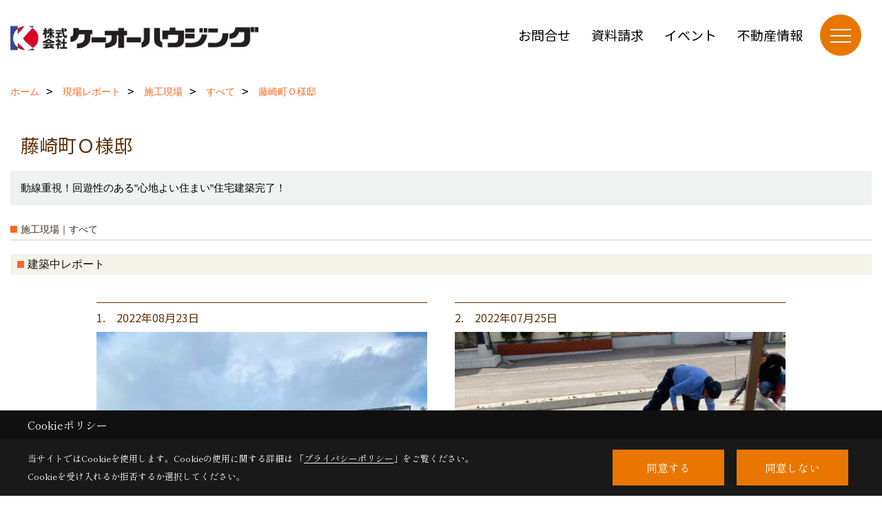

--- FILE ---
content_type: text/html; charset=UTF-8
request_url: https://www.kohousing.co.jp/co_seko_voice/c53e3c95729f90786c229b7f7a3fe191-38.html
body_size: 14049
content:
<!DOCTYPE html>
<html lang="ja">
<head prefix="og: http://ogp.me/ns# fb: http://ogp.me/ns/fb# article: http://ogp.me/ns/article#">
<script>if(self != top){window['ga-disable-G-K3SS2YM3PK'] = true;top.location=self.location;}</script>


<script>(function(w,d,s,l,i){w[l]=w[l]||[];w[l].push({'gtm.start':
new Date().getTime(),event:'gtm.js'});var f=d.getElementsByTagName(s)[0],
j=d.createElement(s),dl=l!='dataLayer'?'&l='+l:'';j.async=true;j.src=
'https://www.googletagmanager.com/gtm.js?id='+i+dl;f.parentNode.insertBefore(j,f);
})(window,document,'script','dataLayer','GTM-5RV6529');</script>

<meta http-equiv="Content-Type" content="text/html; charset=utf-8">
<base href="https://www.kohousing.co.jp/">
<title>藤崎町Ｏ様邸　ケーオーハウジングの現場レポート　青森県弘前市 注文住宅 工務店</title>

<meta name="viewport" content="width=device-width,initial-scale=1">
<meta http-equiv="X-UA-Compatible" content="IE=edge">
<meta http-equiv="Expires" content="14400">
<meta name="format-detection" content="telephone=no">
<meta name="keywords" content="藤崎町Ｏ様邸　事例集,青森,弘前,注文住宅,レンガ積みの家,長期優良住宅,高断熱高気密,ケーオーハウジング">
<meta name="description" content="藤崎町Ｏ様邸　ケーオーハウジングはレンガの家を専門に、地震に強く耐久性、耐火性を持ち合わせたレンガ積みの家をつくります。青森、弘前のレンガの家のことなら、ケーオーハウジングにお問い合わせください。">

<meta name="SKYPE_TOOLBAR" content="SKYPE_TOOLBAR_PARSER_COMPATIBLE">
<meta name="apple-mobile-web-app-title" content="株式会社ケーオーハウジング">
<meta property="og:type" content="article" />
<meta property="og:url" content="https://www.kohousing.co.jp/co_seko_voice/c53e3c95729f90786c229b7f7a3fe191-38.html" />
<meta property="og:title" content="藤崎町Ｏ様邸　ケーオーハウジングの現場レポート　青森県弘前市 注文住宅 工務店" />
<meta property="og:description" content="藤崎町Ｏ様邸　ケーオーハウジングはレンガの家を専門に、地震に強く耐久性、耐火性を持ち合わせたレンガ積みの家をつくります。青森、弘前のレンガの家のことなら、ケーオーハウジングにお問い合わせください。" />
<meta property="og:image" content="https://www.kohousing.co.jp/assets/img/amp-default.png" />
<meta property="og:site_name" content="青森県弘前市ケーオーハウジング公式HP 本物のレンガで建てる自由設計の注文住宅" />
<meta property="og:locale" content="ja_JP" />
<meta name="twitter:card" content="summary" />



<link rel="canonical" href="https://www.kohousing.co.jp/co_seko_voice/c53e3c95729f90786c229b7f7a3fe191-38.html">



<link rel="stylesheet" href="css/base.css?v=202601202017">
<link rel="stylesheet" href="assets/templates/css/site_design.css?v=202601202017">

<link rel="stylesheet" href="assets/css/swiper.min.css">
<link rel="stylesheet" href="css/as_co.css?202601202017">

<link rel="preconnect" href="https://fonts.googleapis.com">
<link rel="preconnect" href="https://fonts.gstatic.com" crossorigin>
<link href="https://fonts.googleapis.com/css2?family=Noto+Sans+JP&family=Shippori+Mincho&display=swap" rel="stylesheet">

<link rel="icon" href="https://www.kohousing.co.jp/favicon.ico">
<link rel="apple-touch-icon" href="https://www.kohousing.co.jp/assets/img/apple-touch-icon.png">

<script src="assets/js/jquery-2.2.4.min.js"></script>
<script defer>document.addEventListener('DOMContentLoaded', function(){const imagesDom = document.querySelectorAll('.rte_area img, .lazy img');imagesDom.forEach(img => {const width = img.getAttribute('width');const height = img.getAttribute('height');if (width && height) {img.style.aspectRatio = `${width} / ${height}`;}img.dataset.layzr = img.src;img.src = 'assets/img/blank.gif';});
});</script>


<script type="application/ld+json">{"@context": "http://schema.org","@type": "Organization","name": "株式会社ケーオーハウジング","url": "https://www.kohousing.co.jp/","logo": "https://www.kohousing.co.jp/./assets/article_image_save/DNI20241010101813.jpg","image": "","address": {"@type": "PostalAddress","postalCode": "036-8054","addressCountry": "JP","addressRegion": "青森県","addressLocality": "弘前市","streetAddress": "大字田町5丁目6番地6"}}</script><script type="application/ld+json">{"@context": "http://schema.org","@type": "Article","headline": "藤崎町Ｏ様邸　ケーオーハウジングの現場レポート　青森県弘前市 注文住宅 工務店","url": "https://www.kohousing.co.jp/co_seko_voice/c53e3c95729f90786c229b7f7a3fe191-38.html","description": "藤崎町Ｏ様邸　ケーオーハウジングはレンガの家を専門に、地震に強く耐久性、耐火性を持ち合わせたレンガ積みの家をつくります。青森、弘前のレンガの家のことなら、ケーオーハウジングにお問い合わせください。","author": {"@type": "Organization","name": "株式会社ケーオーハウジング"}}</script>
</head>

<body id="page32" class="wide">
<noscript><iframe src="https://www.googletagmanager.com/ns.html?id=GTM-5RV6529" height="0" width="0" style="display:none;visibility:hidden"></iframe></noscript>
<a id="top" name="top"></a>

<header id="mainHeader" class="wbg">
<section id="header">

<a href="https://www.kohousing.co.jp/" id="logo"><img src="./assets/article_image_save/DNI20241010101813.jpg" alt="株式会社ケーオーハウジング" width="400" height="80"></a>
<div id="headBtns">
<ul class="flx">
<li class="btn01"><a class="wf1" href="toiawase/index.html" id="header_menu01">お問合せ</a></li>
<li class="btn02"><a class="wf1" href="siryo/index.html" id="header_menu02">資料請求</a></li>
<li class="btn03"><a class="wf1" href="co_event.html" id="header_menu03">イベント</a></li>
<li class="btn04"><a class="wf1" href="https://www.ko-fudousan.com/" id="header_menu04" target="_blank">不動産情報</a></li>

</ul>
</div>
<div id="spbtn" class="spbtn bg"><div class="menu-button"><span class="tbn wbg"></span><span class="mbn wbg"></span><span class="bbn wbg"></span></div></div>
</section>

<nav id="navi">
<div class="inner">
<div class="navi">
<div id="gn1"><div class="bbc smn wf1">施工事例</div><ul><li><a class="bc wf1" id="menuフォトギャラリー" href="co_photo.html">・フォトギャラリー</a></li><li><a class="bc wf1" id="menu現場レポート" href="co_seko_voice.html">・現場レポート</a></li><li><a class="bc wf1" id="menu完工事例" href="co_kanko_voice.html">・完工事例</a></li><li><a class="bc wf1" id="menuHappy Voice～お客様の声～" href="co_visit.html">・Happy Voice～お客様の声～</a></li></ul></div><div id="gn2"><div class="bbc smn wf1">Line Up</div><ul><li><a class="bc wf1" id="menu注文住宅" href="co_navi/ec0102b91c62d02e49f92b26bd087052-108.html">・注文住宅</a></li><li><a class="bc wf1" id="menuリノベーション" href="co_navi/c/229/233/">・リノベーション</a></li></ul></div><div id="gn3"><div class="bbc smn wf1">本物のレンガでつくる家</div><ul><li><a class="bc wf1" id="menuレンガ積みの家とは？" href="co_navi/ec0102b91c62d02e49f92b26bd087052-108.html">・レンガ積みの家とは？</a></li><li><a class="bc wf1" id="menu家づくりの流れ" href="co_navi/e9b77e3ca21d2087cb50b6f9fe81a448-109.html">・家づくりの流れ</a></li></ul></div><div id="gn4"><div class="bbc smn wf1">構造・性能</div><ul><li><a class="bc wf1" id="menu新・空調「マッハシステム」" href="co_navi/2e093960ad474985343b9754fa31c53a-103.html">・新・空調「マッハシステム」</a></li><li><a class="bc wf1" id="menu住宅性能について" href="co_navi/50ab49d378896b9b6ba2cc712d5e1e3b-120.html">・住宅性能について</a></li><li><a class="bc wf1" id="menuAIR断震システム" href="co_navi/c/15/121/">・AIR断震システム</a></li><li><a class="bc wf1" id="menuよくあるご質問《Q&A》" href="co_navi/0a7b3878a534c85bae5b4ab17b2ee737-122.html">・よくあるご質問《Q&A》</a></li></ul></div><div id="gn5"><div class="bbc smn wf1">モデルハウス</div><ul><li><a class="bc wf1" id="menuモデルハウスについて" href="co_navi/cdce0fc4f12caaa4c840437dba0408d2-177.html">・モデルハウスについて</a></li><li><a class="bc wf1" id="menu予約の流れ" href="co_navi/d0bea26d9919d9ea3fffec8f775adb48-199.html">・予約の流れ</a></li><li><a class="bc wf1" id="menuアクセス" href="co_navi/772e67f449c36b3bf239a5d8c6cb20a5-100.html">・アクセス</a></li></ul></div><div id="gn6"><div class="bbc smn wf1">イベント情報</div><ul><li><a class="bc wf1" id="menuイベント予告" href="co_event.html">・イベント予告</a></li><li><a class="bc wf1" id="menuイベント報告" href="co_event_rp.html">・イベント報告</a></li></ul></div><div id="gn7"><div class="bbc smn wf1">会社案内</div><ul><li><a class="bc wf1" id="menu代表挨拶" href="co_navi/435caf9a5f55ed7c1fcf5515b106e8f3-116.html">・代表挨拶</a></li><li><a class="bc wf1" id="menuケーオーハウジングの想い" href="co_navi/e89cc03a6ef8fbe7a8e4fc2dffaf5b3e-234.html">・ケーオーハウジングの想い</a></li><li><a class="bc wf1" id="menu会社概要" href="co_navi/0c59f1ec251166c4ebf2247b556f2723-18.html">・会社概要</a></li><li><a class="bc wf1" id="menuアクセス" href="co_navi/4b45f732f9260715046d8eb0e977f10a-22.html">・アクセス</a></li><li><a class="bc wf1" id="menuスタッフブログ" href="co_diary.html">・スタッフブログ</a></li><li><a class="bc wf1" id="menu公式SNSインフォメーション" href="co_navi/fd211adab64aac73477ae0d673c0286e-114.html">・公式SNSインフォメーション</a></li><li><a class="bc wf1" id="menuプライバシーポリシー" href="co_navi/619d0a7a89458ac67b6001e33520e397-228.html">・プライバシーポリシー</a></li></ul></div>
</div>

<div class="infoBox">
<div class="btn">
<ul>
<li class="btn01"><a class="wf1 wbc bg"  href="toiawase/index.html" id="btn_menu01">お問合せ</a></li>
<li class="btn02"><a class="wf1 wbc sbg" href="siryo/index.html" id="btn_menu02">資料請求</a></li>
<li class="btn03"><a class="wf1 wbc bg" href="https://www.kohousing.co.jp/co_event/d7a7e6e24774a7bf9db008b46ae05d98.html" id="btn_menu03">レンガ積みの家モデルハウス見学会</a></li>
</ul>
</div>
<div class="tel wf1 fwb">tel.<a href="tel:0172-36-8139" id="menu_tel">0172-36-8139</a></div>
<div class="info">[営業時間]　8:00～16:30<br>[定休日]　木曜日・夏季・年末年始</div>
<aside class="snsBox">
<ul class="flx">
<li><a href="https://www.instagram.com/kohousing/" target="_blank"><img src="./assets/article_image_save/oIW20200403100513r.png" alt="Instagram" width="30" height="30"></a></li><li><a href="https://www.youtube.com/user/renga1ban" target="_blank"><img src="./assets/article_image_save/ruj20200403100525r.png" alt="YouTube" width="30" height="30"></a></li><li><a href="https://www.pinterest.jp/kohousing/" target="_blank"><img src="./assets/article_image_save/rGx20200403100519r.png" alt="Pinterest" width="30" height="30"></a></li><li><a href="https://line.me/R/ti/p/%40141qvbfg" target="_blank"><img src="./assets/article_image_save/HVP20200403101114r.png" alt="LINE" width="30" height="30"></a></li><li><a href="https://www.tiktok.com/@kohousing?is_from_webapp=1&sender_device=pc" target="_blank"><img src="./assets/article_image_save/dps20241010102939r.png" alt="TikTok" width="30" height="30"></a></li></ul>
</aside>

</div>
</div>
</nav>

</header>


<main id="wrapper">
<article>


<section id="contents" class="clf">

<div id="breadCrumbs" class="clearfix">
<ul itemscope itemtype="http://schema.org/BreadcrumbList">
<li itemprop="itemListElement" itemscope itemtype="http://schema.org/ListItem"><a href="https://www.kohousing.co.jp/" itemprop="item"><span itemprop="name">ホーム</span></a><meta itemprop="position" content="1" /></li>
<li itemprop="itemListElement" itemscope itemtype="http://schema.org/ListItem"><a href="https://www.kohousing.co.jp/co_seko_voice.html" itemprop="item"><span itemprop="name">現場レポート</span></a><meta itemprop="position" content="2" /></li>
<li itemprop="itemListElement" itemscope itemtype="http://schema.org/ListItem"><a href="https://www.kohousing.co.jp/co_seko_voice/c/37/38/" itemprop="item"><span itemprop="name">施工現場</span></a><meta itemprop="position" content="3" /></li>
<li itemprop="itemListElement" itemscope itemtype="http://schema.org/ListItem"><a href="https://www.kohousing.co.jp/co_seko_voice/c/37/38/" itemprop="item"><span itemprop="name">すべて</span></a><meta itemprop="position" content="4" /></li>
<li itemprop="itemListElement" itemscope itemtype="http://schema.org/ListItem"><a href="/co_seko_voice/c53e3c95729f90786c229b7f7a3fe191-38.html" itemprop="item"><span itemprop="name">藤崎町Ｏ様邸</span></a><meta itemprop="position" content="5" /></li>
</ul>
</div>


<div id="articleTitle">
<h1 id="title" class="wf1 tbc">藤崎町Ｏ様邸</h1>
<h2>動線重視！回遊性のある”心地よい住まい”住宅建築完了！</h2></div>

<h2 class="cCat">施工現場｜すべて</h2>


<h3 class="sTitle bg4 bc">建築中レポート</h3>
<div id="dbtn" class="lbtn tar"></div>

<div id="repo" class="clearfix">
<div class="cb">
<dl class="bdt solid tbl">
<dt class="wf1 tbc">1.　2022年08月23日</dt>
<dd class="ipic">
<img src="./assets/article_image_save/tPS20220823112230.jpg" width="340" alt="外構工事">
<h4 class="tbc">外構工事</h4><p>全ての外構工事が完了しました！<br />
素敵な門柱に仕上がって、シンボルツリーも映えてますね！</p></dd>

</dl>
<dl class="bdt solid tbl">
<dt class="wf1 tbc">2.　2022年07月25日</dt>
<dd class="ipic">
<img src="./assets/article_image_save/VkN20220725123724.jpg" width="340" alt="外構工事">
<h4 class="tbc">外構工事</h4><p>コンクリート打設しました。<br />
職人さんが水平に均しています！</p></dd>

</dl>
</div>
<div class="cb">
<dl class="bdt solid tbl">
<dt class="wf1 tbc">3.　2022年07月17日</dt>
<dd class="ipic">
<img src="./assets/article_image_save/xJh20220717084235.jpg" width="340" alt="外構工事">
<h4 class="tbc">外構工事</h4><p>カーポート設置しました！<br />
ここにコンクリートを打設していきます。</p></dd>

</dl>
<dl class="bdt solid tbl">
<dt class="wf1 tbc">4.　2022年07月15日</dt>
<dd class="ipic">
<img src="./assets/article_image_save/bjq20220715115508.jpg" width="340" alt="外構工事">
<h4 class="tbc">外構工事</h4><p>門柱完成しました～！<br />
２色のレンガと曲線がかわいらしいです❤</p></dd>

</dl>
</div>
<div class="cb">
<dl class="bdt solid tbl">
<dt class="wf1 tbc">5.　2022年07月13日</dt>
<dd class="ipic">
<img src="./assets/article_image_save/gBP20220715115328.jpg" width="340" alt="外構工事">
<h4 class="tbc">外構工事</h4><p>門柱あと少しで完成ですっ！<br />
完成写真お楽しみに(^_-)-☆</p></dd>

</dl>
<dl class="bdt solid tbl">
<dt class="wf1 tbc">6.　2022年07月11日</dt>
<dd class="ipic">
<img src="./assets/article_image_save/uRi20220711140006.jpg" width="340" alt="外構工事">
<h4 class="tbc">外構工事</h4><p>門柱の製作始まりました！<br />
住宅が華やかになるのが楽しみですね(*´▽｀*)</p></dd>

</dl>
</div>
<div class="cb">
<dl class="bdt solid tbl">
<dt class="wf1 tbc">7.　2022年03月27日</dt>
<dd class="ipic">
<img src="./assets/article_image_save/JGq20220327135058.jpg" width="340" alt="㊗引渡し">
<h4 class="tbc">㊗引渡し</h4><p>晴天の下、引渡しとなりました。<br />
これからもお住まいのことなら、どんなことでも！<br />
引渡しと言っても、かわいいレンガの門柱も作りますので、工事続きます♪<br />
門柱完成したらupします。<br />
ありがとうございました<(_ _)></p></dd>

</dl>
<dl class="bdt solid tbl">
<dt class="wf1 tbc">8.　2022年03月25日</dt>
<dd class="ipic">
<img src="./assets/article_image_save/tLW20220326092824.jpg" width="340" alt="内装工事">
<h4 class="tbc">内装工事</h4><p>カーテン工事完了！<br />
いよいよ引渡しです( *´艸｀)</p></dd>

</dl>
</div>
<div class="cb">
<dl class="bdt solid tbl">
<dt class="wf1 tbc">9.　2022年03月23日</dt>
<dd class="ipic">
<img src="./assets/article_image_save/VKM20220326092548.jpg" width="340" alt="内装工事">
<h4 class="tbc">内装工事</h4><p>畳の敷き込みしました。<br />
灰桜色❀の琉球畳です。淡い上品な色ですよねっ！</p></dd>

</dl>
<dl class="bdt solid tbl">
<dt class="wf1 tbc">10.　2022年03月18日</dt>
<dd class="ipic">
<img src="./assets/article_image_save/hKE20220318125346.jpg" width="340" alt="照明取付工事">
<h4 class="tbc">照明取付工事</h4><p>照明器具の取付進行中～！<br />
完成までカウントダウン始まりました♪</p></dd>

</dl>
</div>
<div class="cb">
<dl class="bdt solid tbl">
<dt class="wf1 tbc">11.　2022年03月14日</dt>
<dd class="ipic">
<img src="./assets/article_image_save/VUQ20220314134847.jpg" width="340" alt="内装工事">
<h4 class="tbc">内装工事</h4><p>クロス工事も終盤！<br />
お家型のニッチにかわいいアクセントクロスが貼られてました☆彡</p></dd>

</dl>
<dl class="bdt solid tbl">
<dt class="wf1 tbc">12.　2022年03月12日</dt>
<dd class="ipic">
<img src="./assets/article_image_save/xow20220312132619.jpg" width="340" alt="足場解体">
<h4 class="tbc">足場解体</h4><p>足場が取れました！<br />
いよいよお家全体がお披露目♡されました♡</p></dd>

</dl>
</div>
<div class="cb">
<dl class="bdt solid tbl">
<dt class="wf1 tbc">13.　2022年03月09日</dt>
<dd class="ipic">
<img src="./assets/article_image_save/QSw20220309083548.jpg" width="340" alt="内装工事">
<h4 class="tbc">内装工事</h4><p>玄関の石張り工事も始まりました。<br />
石は凍害にも強いので、おススメです♪</p></dd>

</dl>
<dl class="bdt solid tbl">
<dt class="wf1 tbc">14.　2022年03月07日</dt>
<dd class="ipic">
<img src="./assets/article_image_save/lfE20220307101320.jpg" width="340" alt="内装工事">
<h4 class="tbc">内装工事</h4><p>クロス工事始まりました。<br />
パテ処理からやって行きますよ～♪</p></dd>

</dl>
</div>
<div class="cb">
<dl class="bdt solid tbl">
<dt class="wf1 tbc">15.　2022年03月04日</dt>
<dd class="ipic">
<img src="./assets/article_image_save/ulu20220304165401.jpg" width="340" alt="木工事">
<h4 class="tbc">木工事</h4><p>巾木取付中です！<br />
もう少しで、塗装＆クロス工事が始まります。</p></dd>

</dl>
<dl class="bdt solid tbl">
<dt class="wf1 tbc">16.　2022年02月25日</dt>
<dd class="ipic">
<img src="./assets/article_image_save/okN20220226085255.jpg" width="340" alt="外部工事">
<h4 class="tbc">外部工事</h4><p>フードの取付を行っています。<br />
屋外用換気ガラリです。</p></dd>

</dl>
</div>
<div class="cb">
<dl class="bdt solid tbl">
<dt class="wf1 tbc">17.　2022年02月24日</dt>
<dd class="ipic">
<img src="./assets/article_image_save/WEK20220225161529.jpg" width="340" alt="木工事">
<h4 class="tbc">木工事</h4><p>建具枠の取付が始まりました！<br />
各部屋順に取り付けしておきます。</p></dd>

</dl>
<dl class="bdt solid tbl">
<dt class="wf1 tbc">18.　2022年02月23日</dt>
<dd class="ipic">
<img src="./assets/article_image_save/sMo20220225161956.jpg" width="340" alt="木工事">
<h4 class="tbc">木工事</h4><p>ストレート階段の踏板施工が終わったので、<br />
蹴込取付を始めています。</p></dd>

</dl>
</div>
<div class="cb">
<dl class="bdt solid tbl">
<dt class="wf1 tbc">19.　2022年02月22日</dt>
<dd class="ipic">
<img src="./assets/article_image_save/hZo20220222152958.jpg" width="340" alt="設備取付工事">
<h4 class="tbc">設備取付工事</h4><p>キッチンやカップボードが納入されてきました！<br />
これから取り付けしていきます。</p></dd>

</dl>
<dl class="bdt solid tbl">
<dt class="wf1 tbc">20.　2022年02月21日</dt>
<dd class="ipic">
<img src="./assets/article_image_save/ANh20220222085646.jpg" width="340" alt="木工事">
<h4 class="tbc">木工事</h4><p>空調室づくり中です。<br />
上部はフィルターを3つ付けるところです。</p></dd>

</dl>
</div>
<div class="cb">
<dl class="bdt solid tbl">
<dt class="wf1 tbc">21.　2022年02月19日</dt>
<dd class="ipic">
<img src="./assets/article_image_save/ohG20220220161643.jpg" width="340" alt="外壁工事">
<h4 class="tbc">外壁工事</h4><p>サイディング貼りがあとほぼ1面のみになりました！月曜日辺りで終了かな？<br />
どんどん家の完成が見えてきています～( *´艸｀)</p></dd>

</dl>
<dl class="bdt solid tbl">
<dt class="wf1 tbc">22.　2022年02月18日</dt>
<dd class="ipic">
<img src="./assets/article_image_save/FKX20220219090718.jpg" width="340" alt="木工事">
<h4 class="tbc">木工事</h4><p>キッチン腰壁づくりがはじまっています。<br />
上部はダイニングテーブルに合わせてニッチが取り付くところになります。</p></dd>

</dl>
</div>
<div class="cb">
<dl class="bdt solid tbl">
<dt class="wf1 tbc">23.　2022年02月17日</dt>
<dd class="ipic">
<img src="./assets/article_image_save/nMs20220218102542.jpg" width="340" alt="外壁工事">
<h4 class="tbc">外壁工事</h4><p>サイディング貼りがスタートしています！<br />
ポーチ内部は木目がおしゃれなナチュラルオーカー柄♪　</p></dd>

</dl>
<dl class="bdt solid tbl">
<dt class="wf1 tbc">24.　2022年02月16日</dt>
<dd class="ipic">
<img src="./assets/article_image_save/rJI20220218093430.jpg" width="340" alt="設備取付工事">
<h4 class="tbc">設備取付工事</h4><p>お風呂が入ってきました。<br />
リクシル・アライズのシステムバスルーム！底面長辺が最も広いゆったり浴槽～</p></dd>

</dl>
</div>
<div class="cb">
<dl class="bdt solid tbl">
<dt class="wf1 tbc">25.　2022年02月15日</dt>
<dd class="ipic">
<img src="./assets/article_image_save/VWz20220218092942.jpg" width="340" alt="木工事">
<h4 class="tbc">木工事</h4><p>上品な石目柄が人気のホワイトオニックス。<br />
このフロアーは汚れ、摩耗性に配慮したフロアー材です！</p></dd>

</dl>
<dl class="bdt solid tbl">
<dt class="wf1 tbc">26.　2022年02月14日</dt>
<dd class="ipic">
<img src="./assets/article_image_save/Iyk20220215100007.jpg" width="340" alt="木工事">
<h4 class="tbc">木工事</h4><p>フロア貼りが始まりました。<br />
こちらのお宅では無垢フローリングやベリティスフロアなどを使用します♩</p></dd>

</dl>
</div>
<div class="cb">
<dl class="bdt solid tbl">
<dt class="wf1 tbc">27.　2022年02月12日</dt>
<dd class="ipic">
<img src="./assets/article_image_save/EUn20220213145449.jpg" width="340" alt="木工事">
<h4 class="tbc">木工事</h4><p>給気と排気のフィルターボックス内も施工しています。<br />
ここはお客様が普段掃除のお手入れが出来るところになります。</p></dd>

</dl>
<dl class="bdt solid tbl">
<dt class="wf1 tbc">28.　2022年02月11日</dt>
<dd class="ipic">
<img src="./assets/article_image_save/ooO20220213145321.jpg" width="340" alt="木工事">
<h4 class="tbc">木工事</h4><p>空調室内のダクトとDCモーターの取付中です。<br />
こちらは貴重な裏側！終わり次第壁をつくっていきます～</p></dd>

</dl>
</div>
<div class="cb">
<dl class="bdt solid tbl">
<dt class="wf1 tbc">29.　2022年02月09日</dt>
<dd class="ipic">
<img src="./assets/article_image_save/MOD20220211083126.jpg" width="340" alt="木工事">
<h4 class="tbc">木工事</h4><p>ダクト回しの接続と同時に空調室も仕上げていきます。<br />
四角い開口は各部屋とのダクトとDCモーターが繋がるところです。</p></dd>

</dl>
<dl class="bdt solid tbl">
<dt class="wf1 tbc">30.　2022年02月08日</dt>
<dd class="ipic">
<img src="./assets/article_image_save/uQf20220213095041.jpg" width="340" alt="木工事">
<h4 class="tbc">木工事</h4><p>天井のボード貼り施工中です。<br />
段々と内装が家っぽくなってきましたよ(｀・ω・´)</p></dd>

</dl>
</div>
<div class="cb">
<dl class="bdt solid tbl">
<dt class="wf1 tbc">31.　2022年02月07日</dt>
<dd class="ipic">
<img src="./assets/article_image_save/wmL20220208085559.jpg" width="340" alt="木工事">
<h4 class="tbc">木工事</h4><p>小屋裏のダクト配管中です。<br />
各部屋へつなげていく作業です。</p></dd>

</dl>
<dl class="bdt solid tbl">
<dt class="wf1 tbc">32.　2022年02月04日</dt>
<dd class="ipic">
<img src="./assets/article_image_save/AZL20220204145255.jpg" width="340" alt="木工事">
<h4 class="tbc">木工事</h4><p>断熱工事も終わったので、外壁面のボード貼りを進めていきます。<br />
窓枠も施工中です！</p></dd>

</dl>
</div>
<div class="cb">
<dl class="bdt solid tbl">
<dt class="wf1 tbc">33.　2022年02月01日</dt>
<dd class="ipic">
<img src="./assets/article_image_save/jZq20220207085821.jpg" width="340" alt="木工事">
<h4 class="tbc">木工事</h4><p>次は天井・壁面に防湿シート貼りを進めていきます。<br />
</p></dd>

</dl>
<dl class="bdt solid tbl">
<dt class="wf1 tbc">34.　2022年01月29日</dt>
<dd class="ipic">
<img src="./assets/article_image_save/kHY20220131140153.jpg" width="340" alt="断熱工事">
<h4 class="tbc">断熱工事</h4><p>ウレタン吹付が完了しました。<br />
隙間なく壁、天井へ吹き付け。厚みなども確認しながらの断熱工事です。</p></dd>

</dl>
</div>
<div class="cb">
<dl class="bdt solid tbl">
<dt class="wf1 tbc">35.　2022年01月25日</dt>
<dd class="ipic">
<img src="./assets/article_image_save/CfM20220125115619.jpg" width="340" alt="外壁工事">
<h4 class="tbc">外壁工事</h4><p>外壁の下地材の施工中です。<br />
防湿シートの上から木材の胴縁による通気工法で施工していきます。</p></dd>

</dl>
<dl class="bdt solid tbl">
<dt class="wf1 tbc">36.　2022年01月22日</dt>
<dd class="ipic">
<img src="./assets/article_image_save/kge20220125120053.jpg" width="340" alt="木工事">
<h4 class="tbc">木工事</h4><p>電気屋さんが室内の配線工事中でした。<br />
壁が出来ると見えなくなるところなので貴重なシーン？(笑)</p></dd>

</dl>
</div>
<div class="cb">
<dl class="bdt solid tbl">
<dt class="wf1 tbc">37.　2022年01月19日</dt>
<dd class="ipic">
<img src="./assets/article_image_save/nAq20220122170253.jpg" width="340" alt="木工事">
<h4 class="tbc">木工事</h4><p>ドアを付けない開口部はR開口に！<br />
一番人気のやさしいアーチ型のタイプです♪</p></dd>

</dl>
<dl class="bdt solid tbl">
<dt class="wf1 tbc">38.　2022年01月17日</dt>
<dd class="ipic">
<img src="./assets/article_image_save/frG20220121100030.jpg" width="340" alt="木工事">
<h4 class="tbc">木工事</h4><p>リビングに隣接される和室部分です。<br />
床下地とちょっと段差がついているところには畳が敷かれます。</p></dd>

</dl>
</div>
<div class="cb">
<dl class="bdt solid tbl">
<dt class="wf1 tbc">39.　2022年01月15日</dt>
<dd class="ipic">
<img src="./assets/article_image_save/GDa20220117093600.jpg" width="340" alt="木工事">
<h4 class="tbc">木工事</h4><p>筋交い入れを施工中。柱と柱の間につく斜材のことで耐震性を強めるものです。<br />
筋交い金物も強固に接合していきます。</p></dd>

</dl>
<dl class="bdt solid tbl">
<dt class="wf1 tbc">40.　2022年01月14日</dt>
<dd class="ipic">
<img src="./assets/article_image_save/jOL20220115101948.jpg" width="340" alt="木工事">
<h4 class="tbc">木工事</h4><p>小屋裏タイベック張り施工中。<br />
屋根が受ける熱放射を抑えてくれる遮熱効果があります。</p></dd>

</dl>
</div>
<div class="cb">
<dl class="bdt solid tbl">
<dt class="wf1 tbc">41.　2022年01月13日</dt>
<dd class="ipic">
<img src="./assets/article_image_save/VSi20220114084734.jpg" width="340" alt="木工事">
<h4 class="tbc">木工事</h4><p>マッハシステムのダクト回し施工中です。<br />
フロアを貼る前に床下のダクトを接続していきます。<br />
</p></dd>

</dl>
<dl class="bdt solid tbl">
<dt class="wf1 tbc">42.　2022年01月12日</dt>
<dd class="ipic">
<img src="./assets/article_image_save/RXW20220114084657.jpg" width="340" alt="木工事">
<h4 class="tbc">木工事</h4><p>サッシの取付が始まりました。<br />
トリプルサッシの断熱性能バッチリの樹脂サッシです。</p></dd>

</dl>
</div>
<div class="cb">
<dl class="bdt solid tbl">
<dt class="wf1 tbc">43.　2022年01月11日</dt>
<dd class="ipic">
<img src="./assets/article_image_save/AVh20220112083758.jpg" width="340" alt="木工事">
<h4 class="tbc">木工事</h4><p>新年一発目！工事スタートしました(*^^)v<br />
断熱材の隙間埋めにウレタン吹付を行っています。</p></dd>

</dl>
<dl class="bdt solid tbl">
<dt class="wf1 tbc">44.　2021年12月26日</dt>
<dd class="ipic">
<img src="./assets/article_image_save/JfJ20211226094539.jpg" width="340" alt="木工事">
<h4 class="tbc">木工事</h4><p>軸組み部分へ防腐・防蟻処理として薬剤を塗布しています。<br />
天敵シロアリ対策です！<br />
<br />
</p></dd>

</dl>
</div>
<div class="cb">
<dl class="bdt solid tbl">
<dt class="wf1 tbc">45.　2021年12月25日</dt>
<dd class="ipic">
<img src="./assets/article_image_save/Kvl20211226093955.jpg" width="340" alt="木工事">
<h4 class="tbc">木工事</h4><p>構造用合板が張り終わり住宅全体像が見えてきました。<br />
その上から透湿防風シートを貼っているところです。</p></dd>

</dl>
<dl class="bdt solid tbl">
<dt class="wf1 tbc">46.　2021年12月24日</dt>
<dd class="ipic">
<img src="./assets/article_image_save/VQg20211226092521.jpg" width="340" alt="木工事">
<h4 class="tbc">木工事</h4><p>火打ち金物施工中です。<br />
地震などの揺れがあった際に踏ん張れるよう偏った長さにならないよう慎重に取り付けます。</p></dd>

</dl>
</div>
<div class="cb">
<dl class="bdt solid tbl">
<dt class="wf1 tbc">47.　2021年12月23日</dt>
<dd class="ipic">
<img src="./assets/article_image_save/gUf20211225091005.jpg" width="340" alt="木工事">
<h4 class="tbc">木工事</h4><p>2Fの床板の施工が終わり柱立ても順調に進めています。<br />
今年の工事はここまでで終了！来年は小屋組みへ進めていきます。</p></dd>

</dl>
<dl class="bdt solid tbl">
<dt class="wf1 tbc">48.　2021年12月22日</dt>
<dd class="ipic">
<img src="./assets/article_image_save/ozb20211222095525.jpg" width="340" alt="木工事">
<h4 class="tbc">木工事</h4><p>2F部分の施工が始まるとクレーン車との連携プレーです。<br />
木材を運んでもらって構造体となる部分をつくっていきます。</p></dd>

</dl>
</div>
<div class="cb">
<dl class="bdt solid tbl">
<dt class="wf1 tbc">49.　2021年12月21日</dt>
<dd class="ipic">
<img src="./assets/article_image_save/ILO20211222095427.jpg" width="340" alt="木工事">
<h4 class="tbc">木工事</h4><p>今日から建て方始まります！<br />
足場も組み準備満タン！土台敷きから柱立てまで今日は進めます。</p></dd>

</dl>
<dl class="bdt solid tbl">
<dt class="wf1 tbc">50.　2021年12月16日</dt>
<dd class="ipic">
<img src="./assets/article_image_save/aeK20211217151059.jpg" width="340" alt="配管工事">
<h4 class="tbc">配管工事</h4><p>内部・外部の配管工事中です。<br />
基礎外周部には防蟻剤入りの断熱材を敷き込んでいます。</p></dd>

</dl>
</div>
<div class="cb">
<dl class="bdt solid tbl">
<dt class="wf1 tbc">51.　2021年12月11日</dt>
<dd class="ipic">
<img src="./assets/article_image_save/taC20211211153417.jpg" width="340" alt="基礎工事">
<h4 class="tbc">基礎工事</h4><p>立ち上がり部分の養生期間中、現場視察へ来ました。<br />
養生が終われば型枠が外れ基礎部分がお披露目になります！<br />
</p></dd>

</dl>
<dl class="bdt solid tbl">
<dt class="wf1 tbc">52.　2021年12月09日</dt>
<dd class="ipic">
<img src="./assets/article_image_save/TYX20211210101130.jpg" width="340" alt="基礎工事">
<h4 class="tbc">基礎工事</h4><p>立ち上がり部の打設が始まりました！<br />
コンクリート流しの際にはバイブレーターで適度の振動を与えるてコンクリートの密度を高めて均等に分布します。</p></dd>

</dl>
</div>
<div class="cb">
<dl class="bdt solid tbl">
<dt class="wf1 tbc">53.　2021年12月06日</dt>
<dd class="ipic">
<img src="./assets/article_image_save/jmg20211207103913.jpg" width="340" alt="基礎工事">
<h4 class="tbc">基礎工事</h4><p>配筋検査に合格しベース打設を進めていきます！<br />
後追いで鏝ならしをしていきます。</p></dd>

</dl>
<dl class="bdt solid tbl">
<dt class="wf1 tbc">54.　2021年12月04日</dt>
<dd class="ipic">
<img src="./assets/article_image_save/SVX20211207103323.jpg" width="340" alt="基礎工事">
<h4 class="tbc">基礎工事</h4><p>配筋工事が始まりました。<br />
住宅によって配筋の長さ、形が変わってくるのでリストを見ながら配筋間隔や深さをmm単位で施工していきます。</p></dd>

</dl>
</div>
<div class="cb">
<dl class="bdt solid tbl">
<dt class="wf1 tbc">55.　2021年11月26日</dt>
<dd class="ipic">
<img src="./assets/article_image_save/PzE20211207103432.jpg" width="340" alt="基礎工事">
<h4 class="tbc">基礎工事</h4><p>丁張り中です。<br />
監督＋杭打ち＋設計士と共に建物の高さなど正確な位置を出していきます。</p></dd>

</dl>
<dl class="bdt solid tbl">
<dt class="wf1 tbc">56.　2021年11月25日</dt>
<dd class="ipic">
<img src="./assets/article_image_save/CSt20211207102225.jpg" width="340" alt="基礎工事">
<h4 class="tbc">基礎工事</h4><p>今日から本格的な工事が始まっていきます。<br />
地盤調査を行い杭打基礎工事が必要な土地だったので杭打ち工事をしていきます。</p></dd>

</dl>
</div>
<div class="cb">
<dl class="bdt solid tbl">
<dt class="wf1 tbc">57.　2021年11月24日</dt>
<dd class="ipic">
<img src="./assets/article_image_save/jnX20211207101735.jpg" width="340" alt="地鎮祭">
<h4 class="tbc">地鎮祭</h4><p>今年の冬から着工スタートとなります。<br />
工事の安全と土地の神様へ土地使用の許可をもらう地鎮祭を行いました！これからよろしくお願い致します！</p></dd>

</dl>
<dl class="bdt solid tbl">
<dt class="wf1 tbc">58.　2021年11月15日</dt>
<dd class="ipic">
<img src="./assets/article_image_save/diI20211207100637.jpg" width="340" alt="現場調査">
<h4 class="tbc">現場調査</h4><p>これから新築現場に入る土地調査と位置出しを行っています！<br />
これで建物の基準をつくります。</p></dd>

</dl>
</div>
</div>





<div class="rte_area ws1">

</div>


<aside id="association">
<div class="scTitle">
<h3 class="wf1 tbc">施工現場 - すべて にある<br>その他の現場レポート</h3>
</div>
<div id="scatList">
<div class="swiper-container">
<ul class="swiper-wrapper clearfix">
<li class="swiper-slide">
<a href="co_seko_voice/79210acbb6fe401a0052a60eb6541872-38.html">
<div class="thumb"><img src="./assets/article_image_save/Tjn20250223145345.png" alt=""></div>
<h4 class="tbc">弘前市Ｋ中古住宅</h4>
<h5 class="bc">タタミコーナー付きのゆったりとした25帖LDK物件！内覧お待ちしております♪</h5></a>
</li>
<li class="swiper-slide">
<a href="co_seko_voice/4d617f54a52674d8f6bf0ce401e95cae-38.html">
<div class="thumb"><img src="./assets/article_image_save/xzb20240915085159.png" alt=""></div>
<h4 class="tbc">弘前市Ｎ中古住宅</h4>
<h5 class="bc">家事ラク回遊動線が魅力のおうち！内覧お待ちしております♪</h5></a>
</li>
<li class="swiper-slide">
<a href="co_seko_voice/1a0f6f7d97f0a0d2cf4f3fe6c846abdb-38.html">
<div class="thumb"><img src="./assets/article_image_save/EAw20231222102738.png" alt=""></div>
<h4 class="tbc">弘前市Ｓ1丁目中古住宅</h4>
<h5 class="bc">なかなか見つからない広々5LDK！内覧お待ちしております♪</h5></a>
</li>
</ul>
</div>
<div class="swiper-button-next"></div>
<div class="swiper-button-prev"></div>
</div>
</aside>

<div class="btnBack"><a href="co_seko_voice/c/37/38/"><span>一覧へ戻る</span></a></div>


<div class="catBottomList">
<ul>
<li><span>施工現場</span>
<ul class="sub">
<li><a href="co_seko_voice/c/37/38/" class="pt">すべて</a></li>
<li><a href="co_seko_voice/c/37/216/" class="pt">新築戸建</a></li>
<li><a href="co_seko_voice/c/37/221/" class="pt">モデルハウス</a></li>
<li><a href="co_seko_voice/c/37/217/" class="pt">リフォーム・リノベーション</a></li>
<li><a href="co_seko_voice/c/37/218/" class="pt">集合住宅</a></li>
<li><a href="co_seko_voice/c/37/219/" class="pt">店舗・事務所</a></li>
<li><a href="co_seko_voice/c/37/222/" class="pt">レンガ積み改修</a></li>
</ul>
</li>
</ul>
</div>



<aside id="bottomMenu">
<h2 class="wf1 abc bdb sld lbl">施工事例</h2>
<nav>
<ul class="flx wrap">
<li ><a class="wf1" href="co_photo.html">フォトギャラリー</a></li>
<li class="hover"><a class="wf1" href="co_seko_voice.html">現場レポート</a></li>
<li ><a class="wf1" href="co_kanko_voice.html">完工事例</a></li>
<li ><a class="wf1" href="co_visit.html">お客様の声</a></li>
</ul>
</nav>

</aside>

</section>
</article>
</main>

<footer class="wbg">

<section id="companyInfo" class="inner">
<aside class="snsBox">
<ul class="flx">
<li><a href="https://www.instagram.com/kohousing/" target="_blank"><img src="./assets/article_image_save/oIW20200403100513r.png" alt="Instagram" width="30" height="30"></a></li><li><a href="https://www.youtube.com/user/renga1ban" target="_blank"><img src="./assets/article_image_save/ruj20200403100525r.png" alt="YouTube" width="30" height="30"></a></li><li><a href="https://www.pinterest.jp/kohousing/" target="_blank"><img src="./assets/article_image_save/rGx20200403100519r.png" alt="Pinterest" width="30" height="30"></a></li><li><a href="https://line.me/R/ti/p/%40141qvbfg" target="_blank"><img src="./assets/article_image_save/HVP20200403101114r.png" alt="LINE" width="30" height="30"></a></li><li><a href="https://www.tiktok.com/@kohousing?is_from_webapp=1&sender_device=pc" target="_blank"><img src="./assets/article_image_save/dps20241010102939r.png" alt="TikTok" width="30" height="30"></a></li></ul>
</aside>


<p>
株式会社ケーオーハウジング<br>
〒036-8054　<br class="sp">
青森県弘前市大字田町5丁目6番地6　<a href="https://www.google.co.jp/maps/place/%EF%BC%88%E6%A0%AA%EF%BC%89%E3%82%B1%E3%83%BC%E3%82%AA%E3%83%BC%E3%83%8F%E3%82%A6%E3%82%B8%E3%83%B3%E3%82%B0/@40.6145801,140.4803953,17z/data=!3m1!4b1!4m5!3m4!1s0x5f9b01a4a159265b:0x29153c652a347264!8m2!3d40.614576!4d140.482584" target="_blank" class="pt">地図</a>　<br class="tb">
TEL：<a href="tel:0172-36-8139" id="footer_tel1">0172-36-8139</a>　<br class="sp">
FAX：0172-37-0550<br>
＜営業時間＞8:00～16:30　<br class="sp">
＜定休日＞木曜日・夏季・年末年始
</p>















<div class="otherLink"><a href="sitemap.html" id="footer_sitemap" class="arrow">サイトマップ</a></div>

</section>
<section id="copyBox" class="sbg wbc"><div class="inner">Copyright (c) 株式会社ケーオーハウジング. All Rights Reserved.<br><span class="separator"> | </span>Produced by <a class="wbc" href="https://www.goddess-c.com/" target="_blank">ゴデスクリエイト</a></div></section>
<section id="footer_link" class="wbg">
<div class="inner clf">
<div class="telInfo">
<div class="fd01">
<div class="telicon"><svg version="1.1" xmlns="http://www.w3.org/2000/svg" xmlns:xlink="http://www.w3.org/1999/xlink" x="0px" y="0px" width="30px" height="30px" viewBox="2.5 18.5 30 30" enable-background="new 2.5 18.5 30 30" xml:space="preserve"><path d="M18.918,34.674c-0.809,1.379-1.676,2.342-2.609,2.95c-0.875,0.534,0,0-1.572-0.935c-0.246-0.15-0.707-0.354-0.854-0.107l-2.305,3.928c-0.19,0.32-0.022,0.615,0.522,0.963c2.592,1.635,6.643-0.646,9.324-5.213c2.684-4.57,2.783-9.349,0.189-10.988c-0.547-0.347-0.881-0.36-1.066-0.043l-2.305,3.93c-0.146,0.242,0.24,0.578,0.48,0.738c1.524,1.021,1.58-0.037,1.524,1.021C20.156,32.057,19.727,33.296,18.918,34.674z"/></svg>
</div>
<span class="tlb wf1">0172-36-8139</span>
</div>
<div class="fd02 bc2 wf1">受付／8:00～16:30　定休日／木曜日・夏季・年末年始</div>
</div>
<ul>
<li class="fb"><a class="wf1 wbc bg" href="https://www.ko-fudousan.com/" id="footer_menu01" target="_blank">不動産情報</a></li>
<li class="fe"><a class="wf1 wbc bg" href="co_event.html" id="footer_menu02">イベント</a></li>
<li class="fs"><a class="wf1 wbc bg" href="siryo/index.html" id="footer_menu03">資料請求</a></li>
<li class="fc"><a class="wf1 wbc bg" href="toiawase/index.html" id="footer_menu04">お問合せ</a></li>
<li id="f_tel"><a class="wf1 wbc bg" href="tel:0172-36-8139" id="footer_tel_button">電話</a></li>
</ul>
</div>
</section>

</footer>





<div id="pageTop"><a href="#top" id="page_top"><?xml version="1.0" encoding="utf-8"?>
<!-- Generator: Adobe Illustrator 16.0.0, SVG Export Plug-In . SVG Version: 6.00 Build 0)  -->
<!DOCTYPE svg PUBLIC "-//W3C//DTD SVG 1.1//EN" "http://www.w3.org/Graphics/SVG/1.1/DTD/svg11.dtd">
<svg version="1.1" id="pagetop" xmlns="http://www.w3.org/2000/svg" xmlns:xlink="http://www.w3.org/1999/xlink" x="0px" y="0px" width="60px" height="60px" viewBox="0 0 60 60" enable-background="new 0 0 60 60" xml:space="preserve">
<circle id="bg" opacity="0.5" cx="30" cy="30" r="30"/>
<g id="arrow">
<rect x="18" y="21" fill="#FFFFFF" width="24" height="2"/>
<polyline fill="none" stroke="#FFFFFF" stroke-width="2" stroke-linecap="round" stroke-linejoin="round" stroke-miterlimit="10" points="41,38 30,27 19,38 "/>
</g>
</svg>
</a></div>
<aside id="ckb" class="wf2 wbg"><div class="ckb-header"><h3 class="wbc">Cookieポリシー</h3></div><div class="ckb-content"><div class="inner"><div class="cp-text wbc">当サイトではCookieを使用します。<br class="sp">Cookieの使用に関する詳細は 「<a class="wbc" href="co_navi/619d0a7a89458ac67b6001e33520e397-228.html" target="_blank">プライバシーポリシー</a>」をご覧ください。<br>Cookieを受け入れるか拒否するか選択してください。</div><div class="cp-consent"><div class="cp-agree bg wbc">同意する</div><div class="cp-reject bg wbc">同意しない</div></div></div></div></aside>

<script src="assets/js/swiper-bundle.min.js"></script>

<script src="assets/js/layzr.min.js" defer></script>
<script src="assets/js/lightbox-2.6.min.js"></script>
<script src="assets/js/pager.js"></script>
<script async>
window.onload = function() {
var layzr = new Layzr({container: null,attr: 'data-layzr',retinaAttr: 'data-layzr-retina',bgAttr: 'data-layzr-bg',hiddenAttr: 'data-layzr-hidden',threshold: 0,callback: null});
$('link[rel="subresource"]').attr('rel', 'stylesheet');

}

$(function(){
var topBtn=$('#pageTop');
topBtn.hide();
if($('#footer_link').length){var fmn=$('#footer_link');fmn.hide();}
$(window).scroll(function(){if($(this).scrollTop()> 100){
topBtn.fadeIn();
if($('#footer_link').length){fmn.fadeIn();}
}else{
topBtn.fadeOut();
if($('#footer_link').length){fmn.fadeOut();}
};
});
topBtn.click(function(){$('body,html').animate({scrollTop: 0},1000);return false;});

var obj=$('#iframe');
obj.on('load',function(){var off=$('body').offset();$('body,html').animate({scrollTop: off.top,scrollLeft: off.left},0);});
});


$(".menu-button").click(function(){
var hdh = document.getElementById("header").offsetHeight;
$(this).toggleClass("active");
$("#navi").slideToggle("500");
$("#navi").css("top", hdh + "px");
$("#navi").css("max-height","calc(100svh - " + hdh + "px)");
});


$(function(){resizeWindow();});
window.addEventListener('resize', resizeWindow);

function resizeWindow(){
var hh = document.getElementById("mainHeader").offsetHeight;
var wrap = document.getElementById("wrapper");
var wide = document.getElementById("wide");

if(document.getElementById("mainBox") == null){wrap.style.paddingTop = hh + "px";}


}

$(window).on('load', function() {const headerHeight = $('header').outerHeight();const url = $(location).attr('href');if (url.indexOf("#") != -1) {const anchor = url.split("#"),targetId = anchor[anchor.length - 1];const target = $('#' + targetId);if (target.length) {const position = Math.floor(target.offset().top) - headerHeight;$("html, body").animate({ scrollTop: position }, 500);}}$('a[href*="#"]').on('click', function(event) {const href = $(this).attr('href');const anchor = href.split("#")[1];if (anchor) {const target = $('#' + anchor);if (target.length) {event.preventDefault();const position = Math.floor(target.offset().top) - headerHeight;$("html, body").animate({ scrollTop: position }, 500);}}});});

</script>

<script src="assets/js/swiper.min.js"></script>
<script async>
var swiper = new Swiper('.swiper-container', {
speed:1000,
slidesPerView: 5,
spaceBetween:10,
nextButton: '.swiper-button-next',
prevButton: '.swiper-button-prev',
breakpoints: {
1299: {slidesPerView: 4,spaceBetween:20},
999: {slidesPerView: 3,spaceBetween:20},
799: {slidesPerView: 2,spaceBetween:20},
499 : {slidesPerView: 1,spaceBetween:0}
}
});
</script>

<script async>
var swiper = new Swiper('.swiper-container-staff', {
speed:1000,
slidesPerView: 4,
spaceBetween:10,
nextButton: '.swiper-button-next',
prevButton: '.swiper-button-prev',
breakpoints: {
1099: {slidesPerView: 3},
799: {slidesPerView: 2},
499: {slidesPerView: 1}
}
});
</script>
<script>
// トリガー取得
const scrollTrigger = document.querySelectorAll('.js-scroll-trigger');

// aimation呼び出し
if (scrollTrigger.length) {
    scrollAnimation(scrollTrigger);
}

// aimation関数
function scrollAnimation(trigger) {
    window.addEventListener('scroll', function () {
        for (var i = 0; i < trigger.length; i++) {
            let position = trigger[i].getBoundingClientRect().top,
                scroll = window.pageYOffset || document.documentElement.scrollTop,
                offset = position + scroll,
                windowHeight = window.innerHeight;

            if (scroll > offset - windowHeight + 200) {
                trigger[i].classList.add('started');
            }
        }
    });
}
</script>




<script async src="//www.instagram.com/embed.js"></script>

<script type="text/javascript">
const popup = document.getElementById('ckb');
const cookieAgree = document.querySelector('.cp-agree');
const cookieReject = document.querySelector('.cp-reject');
const rejectFlag = sessionStorage.getItem('Reject-Flag') === 'true'; // 明示的に文字列として比較
const cookieData = document.cookie;
let acceptFlag = false;

// Cookieデータを確認し、`robotama-cookie`があるかチェック
const cookieDataList = cookieData.split('; ');
for (const cookie of cookieDataList) {
  const [key, value] = cookie.split('=');
  if (key === 'robotama-cookie') {
    acceptFlag = true;
  }
}

// 拒否フラグも同意フラグもない場合のみバナーを表示
if (!rejectFlag && !acceptFlag) {
  PopupDisplay();
}

function PopupDisplay() {
  popup.style.display = 'block';
}

function PopupClose() {
  popup.style.display = 'none';
}

// 30日後の有効期限を設定
function SetCookie() {
  const expireDate = new Date();
  expireDate.setDate(expireDate.getDate() + 30); // 現在の日付に30日を加算
  document.cookie = `robotama-cookie=robotama-read; expires=${expireDate.toUTCString()}; path=/`;
}

// Cookie削除ロジック（ドメインごとに削除対応）
function DeleteAllCookie() {
  document.cookie.split(';').forEach((cookie) => {
    const [key] = cookie.split('=');
    document.cookie = `${key}=; max-age=0; path=/`;
  });
}

// 同意ボタンのクリックイベント
cookieAgree.addEventListener('click', () => {
  SetCookie();
  PopupClose();
});

// 拒否ボタンのクリックイベント
cookieReject.addEventListener('click', () => {
  sessionStorage.setItem('Reject-Flag', 'true'); // フラグを文字列で保存
  DeleteAllCookie();
  PopupClose();
});
</script>

</body>
</html>

--- FILE ---
content_type: text/css
request_url: https://www.kohousing.co.jp/assets/templates/css/site_design.css?v=202601202017
body_size: 1186
content:
.rte_area h2{font-size:25px;}
.rte h2{font-size:25px;}
#tinymce h2{font-size:25px;}
.rte_area h2{color:#603309;}
.rte h2{color:#603309;}
#tinymce h2{color:#603309;}
.rte_area h2{padding:0px 0px 0px 0px;}
.rte h2{padding:0px 0px 0px 0px;}
#tinymce h2{padding:0px 0px 0px 0px;}
.rte_area h2{border-style:none;}
.rte h2{border-style:none;}
#tinymce h2{border-style:none;}
.rte_area h2{border-width:0px 0px 0px 0px;}
.rte h2{border-width:0px 0px 0px 0px;}
#tinymce h2{border-width:0px 0px 0px 0px;}
.rte_area h2{border-color:#000000;}
.rte h2{border-color:#000000;}
#tinymce h2{border-color:#000000;}
.rte_area h2{background-position:left top;}
.rte h2{background-position:left top;}
#tinymce h2{background-position:left top;}
.rte_area h3{font-size:21px;}
.rte h3{font-size:21px;}
#tinymce h3{font-size:21px;}
.rte_area h3{color:#603309;}
.rte h3{color:#603309;}
#tinymce h3{color:#603309;}
.rte_area h3{padding:8px 15px 8px 15px;}
.rte h3{padding:8px 15px 8px 15px;}
#tinymce h3{padding:8px 15px 8px 15px;}
.rte_area h3{border-style:none;}
.rte h3{border-style:none;}
#tinymce h3{border-style:none;}
.rte_area h3{border-width:0px 0px 0px 0px;}
.rte h3{border-width:0px 0px 0px 0px;}
#tinymce h3{border-width:0px 0px 0px 0px;}
.rte_area h3{border-color:#000000;}
.rte h3{border-color:#000000;}
#tinymce h3{border-color:#000000;}
.rte_area h3{background-color:#f6e9c1;}
.rte h3{background-color:#f6e9c1;}
#tinymce h3{background-color:#f6e9c1;}
.rte_area h3{background-position:left top;}
.rte h3{background-position:left top;}
#tinymce h3{background-position:left top;}
.rte_area h4{font-size:21px;}
.rte h4{font-size:21px;}
#tinymce h4{font-size:21px;}
.rte_area h4{color:#101010;}
.rte h4{color:#101010;}
#tinymce h4{color:#101010;}
.rte_area h4{padding:0px 0px 0px 0px;}
.rte h4{padding:0px 0px 0px 0px;}
#tinymce h4{padding:0px 0px 0px 0px;}
.rte_area h4{border-style:none;}
.rte h4{border-style:none;}
#tinymce h4{border-style:none;}
.rte_area h4{border-width:0px 0px 0px 0px;}
.rte h4{border-width:0px 0px 0px 0px;}
#tinymce h4{border-width:0px 0px 0px 0px;}
.rte_area h4{border-color:#000000;}
.rte h4{border-color:#000000;}
#tinymce h4{border-color:#000000;}
.rte_area h4{background-position:left top;}
.rte h4{background-position:left top;}
#tinymce h4{background-position:left top;}
.rte_area h5{font-size:20px;}
.rte h5{font-size:20px;}
#tinymce h5{font-size:20px;}
.rte_area h5{color:#97040A;}
.rte h5{color:#97040A;}
#tinymce h5{color:#97040A;}
.rte_area h5{padding:0px 0px 0px 0px;}
.rte h5{padding:0px 0px 0px 0px;}
#tinymce h5{padding:0px 0px 0px 0px;}
.rte_area h5{border-style:none;}
.rte h5{border-style:none;}
#tinymce h5{border-style:none;}
.rte_area h5{border-width:0px 0px 0px 0px;}
.rte h5{border-width:0px 0px 0px 0px;}
#tinymce h5{border-width:0px 0px 0px 0px;}
.rte_area h5{border-color:#000000;}
.rte h5{border-color:#000000;}
#tinymce h5{border-color:#000000;}
.rte_area h5{background-position:left top;}
.rte h5{background-position:left top;}
#tinymce h5{background-position:left top;}
.rte_area h6{font-size:18px;}
.rte h6{font-size:18px;}
#tinymce h6{font-size:18px;}
.rte_area h6{color:#79a54a;}
.rte h6{color:#79a54a;}
#tinymce h6{color:#79a54a;}
.rte_area h6{padding:0px 0px 0px 0px;}
.rte h6{padding:0px 0px 0px 0px;}
#tinymce h6{padding:0px 0px 0px 0px;}
.rte_area h6{border-style:none;}
.rte h6{border-style:none;}
#tinymce h6{border-style:none;}
.rte_area h6{border-width:0px 0px 0px 0px;}
.rte h6{border-width:0px 0px 0px 0px;}
#tinymce h6{border-width:0px 0px 0px 0px;}
.rte_area h6{border-color:#000000;}
.rte h6{border-color:#000000;}
#tinymce h6{border-color:#000000;}
.rte_area h6{background-position:left top;}
.rte h6{background-position:left top;}
#tinymce h6{background-position:left top;}
.bbc{color:#e87600;}
.bg{background-color:#e87600;}
#tinymce .bg{background-color:#e87600;}
.rte_area hr{background-color:#e87600;}
.rte hr{background-color:#e87600;}
#tinymce hr{background-color:#e87600;}
a.linkBtn{background-color:#e87600;}
.linkBtn a{background-color:#e87600;}
#tinymce a.linkBtn{background-color:#e87600;}
#tinymce .linkBtn a{background-color:#e87600;}
.recommands h3:before{background-color:#e87600;}
.subBox h5:before{background-color:#e87600;}
.bl{border-color:#e87600;}
.telicon svg{fill:#e87600;}
.icon svg{fill:#e87600;}
#pagetop circle{fill:#e87600;}
#form_box ul#top_box{border-color:#e87600;}
#form_box ul#top_box li.on{background-color:#e87600;}
#form_box ul#top_box li span.css3{background-color:#e87600;}
.bg2{background-color:#f2f2f2;}
.bl2{border-color:#f2f2f2;}
.bg3{background-color:#f6e9c1;}
.bl3{border-color:#f6e9c1;}
#cb{background-color:#f6e9c1;}
.bg4{background-color:#f3f3ea;}
.rte_area blockquote{background-color:#f3f3ea;}
.rte_area .frame{background-color:#f3f3ea;}
.rte blockquote{background-color:#f3f3ea;}
.rte .frame{background-color:#f3f3ea;}
#tinymce blockquote{background-color:#f3f3ea;}
#tinymce .frame{background-color:#f3f3ea;}
.qbg{background-color:#f3f3ea;}
.sbc{color:#79A54A;}
.sbg{background-color:#79A54A;}
.sbl{border-color:#79A54A;}
#form_box p.art{color:#79A54A;}
#form_box p.comment{color:#79A54A;}
.sbg2{background-color:#e9e9e9;}
.sbl2{border-color:#e9e9e9;}
.abc{color:#101010;}
.bc{color:#101010;}
#bottomMenu li a{color:#101010;}
#side_menu li a{color:#101010;}
.abg{background-color:#101010;}
.abl{border-color:#101010;}
#nvb h2{color:#101010;}
#evb h4{color:#101010;}
#sm li a{color:#101010;}
.bc2{color:#464444;}
#workBox li a div{color:#464444;}
.bbl2{border-color:#464444;}
#cb a div{color:#464444;}
.tlb{color:#fd6620;}
a{color:#fd6620;}
.lbc{color:#fd6620;}
.lbg{background-color:#fd6620;}
.ibg{background-color:#fd6620;}
.navi_p ul li a:hover{background-color:#fd6620;}
#workBox li a:hover div{background-color:#fd6620;}
.rte_area ul li:before{background-color:#fd6620;}
.rte ul li:before{background-color:#fd6620;}
#tinymce ul li:before{background-color:#fd6620;}
.cCat:before{background-color:#fd6620;}
h3.sTitle:before{background-color:#fd6620;}
.pager ul li.first a:before{background-color:#fd6620;}
#bottomMenu li.hover a{background-color:#fd6620;}
#bottomMenu li a:hover{background-color:#fd6620;}
#side_menu li.hover a{background-color:#fd6620;}
#side_menu li a:hover{background-color:#fd6620;}
.pager ul li.last a:before{background-color:#fd6620;}
.lbl{border-color:#fd6620;}
.pager ul li.prev a:before{border-color:#fd6620;}
.pager ul li.first a:after{border-color:#fd6620;}
.pager ul li.next a:before{border-color:#fd6620;}
.pager ul li.last a:after{border-color:#fd6620;}
.navi_p > li:hover > a{border-color:#fd6620;}
.navi_p > li > a.hover{border-color:#fd6620;}
.navi_p li.item-with-ul:hover > a:after{border-top-color:#fd6620;}
.navi_p > li > a.hover{border-top-color:#fd6620;}
.navi_p li > a.horer:after{color:#fd6620;}
#form_box a{color:#fd6620;}
#form_box .btn input{border-color:#fd6620;}
#form_box .btn input{color:#fd6620;}
#head .hmenu a:hover{border-color:#fd6620;}
#head .hmenu li.on a{border-color:#fd6620;}
.tbc{color:#603309;}
.catTopList form:before{color:#603309;}
.tbg{background-color:#603309;}
.tbl{border-color:#603309;}
#form_box ul#top_box li.on span.css3{color:#603309;}
.cbc{color:#434343;}
.cbg{background-color:#434343;}
#mi h2{color:#434343;}
.nbc{color:#000000;}
.bg5{background-color:#ffffff;}
#navi{background-color:#ffffff;}
